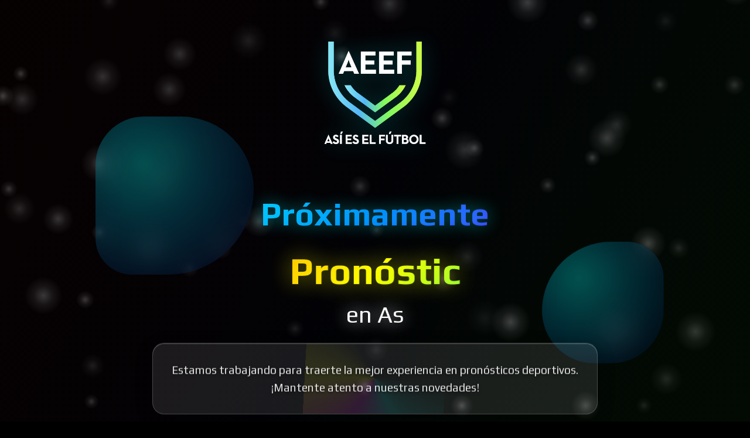

--- FILE ---
content_type: text/html
request_url: https://asieselfutbol.pe/pronosticos/ver/172695/pronosticos
body_size: 2306
content:
<!DOCTYPE html>
<html lang="es" prefix="og: http://ogp.me/ns#">
<head>
    <meta charset="UTF-8">
    <meta name="viewport" content="width=device-width, initial-scale=1.0, shrink-to-fit=no">
    
    <!-- SEO Meta Tags -->
    <title>Próximamente Pronósticos Deportivos | Así es el Fútbol | AEEF</title>
    <meta name="description" content="Próximamente volveremos con los mejores pronósticos deportivos en Asieselfutbol.pe. Mantente atento a nuestras novedades para la mejor experiencia en apuestas deportivas y análisis de fútbol.">
    <meta name="keywords" content="pronósticos deportivos, apuestas fútbol, así es el fútbol, aeef, asieselfutbol.pe, predicciones deportivas, análisis fútbol, coming soon">
    <meta name="author" content="Así es el Fútbol - AEEF">
    <meta name="robots" content="index, follow">
    <meta name="language" content="Spanish">
    <meta name="revisit-after" content="7 days">
    <meta name="rating" content="General">
    
    <!-- Canonical URL -->
    <link rel="canonical" href="https://asieselfutbol.pe/">
    
    <!-- Favicon -->
    <link rel="icon" type="image/png" sizes="32x32" href="/favicon-aeef.png">
    <link rel="icon" type="image/png" sizes="16x16" href="/favicon-aeef.png">
    <link rel="shortcut icon" href="/favicon-aeef.png">
    <link rel="apple-touch-icon" sizes="180x180" href="/favicon-aeef.png">
    
    <!-- Open Graph / Facebook -->
    <meta property="og:type" content="website">
    <meta property="og:url" content="https://asieselfutbol.pe/">
    <meta property="og:title" content="Próximamente Pronósticos Deportivos | Así es el Fútbol">
    <meta property="og:description" content="Próximamente volveremos con los mejores pronósticos deportivos. Mantente atento a nuestras novedades para la mejor experiencia en apuestas deportivas.">
    <meta property="og:image" content="https://asieselfutbol.pe/Logo-aeef-web.png">
    <meta property="og:image:width" content="1200">
    <meta property="og:image:height" content="630">
    <meta property="og:image:alt" content="Así es el Fútbol - AEEF Logo">
    <meta property="og:site_name" content="Así es el Fútbol">
    <meta property="og:locale" content="es_PE">
    
    <!-- Twitter Card -->
    <meta name="twitter:card" content="summary_large_image">
    <meta name="twitter:url" content="https://asieselfutbol.pe/">
    <meta name="twitter:title" content="Próximamente Pronósticos Deportivos | Así es el Fútbol">
    <meta name="twitter:description" content="Próximamente volveremos con los mejores pronósticos deportivos. Mantente atento a nuestras novedades.">
    <meta name="twitter:image" content="https://asieselfutbol.pe/Logo-aeef-web.png">
    <meta name="twitter:image:alt" content="Así es el Fútbol - AEEF Logo">
    <meta name="twitter:site" content="@asieselfutbol_">
    <meta name="twitter:creator" content="@asieselfutbol_">
    
    <!-- Additional SEO -->
    <meta name="theme-color" content="#000000">
    <meta name="msapplication-TileColor" content="#000000">
    <meta name="msapplication-navbutton-color" content="#000000">
    <meta name="apple-mobile-web-app-status-bar-style" content="black">
    <meta name="mobile-web-app-capable" content="yes">
    <meta name="apple-mobile-web-app-capable" content="yes">
    <meta name="apple-mobile-web-app-title" content="AEEF">
    
    <!-- Preconnect for performance -->
    <link rel="preconnect" href="https://fonts.googleapis.com">
    <link rel="preconnect" href="https://fonts.gstatic.com" crossorigin>
    <link rel="preconnect" href="https://cdnjs.cloudflare.com">
    
    <!-- Fonts and Styles -->
    <link href="https://fonts.googleapis.com/css2?family=Play:wght@400;700&display=swap" rel="stylesheet">
    <link rel="stylesheet" href="https://cdnjs.cloudflare.com/ajax/libs/font-awesome/6.4.0/css/all.min.css" integrity="sha512-iecdLmaskl7CVkqkXNQ/ZH/XLlvWZOJyj7Yy7tcenmpD1ypASozpmT/E0iPtmFIB46ZmdtAc9eNBvH0H/ZpiBw==" crossorigin="anonymous" referrerpolicy="no-referrer">
    <link rel="stylesheet" href="/styles.css">
    
    <!-- Structured Data (JSON-LD) -->
    <script type="application/ld+json">
    {
        "@context": "https://schema.org",
        "@type": "WebSite",
        "name": "Así es el Fútbol",
        "alternateName": "AEEF",
        "url": "https://asieselfutbol.pe/",
        "description": "Portal líder en pronósticos deportivos y análisis de fútbol en Perú",
        "publisher": {
            "@type": "Organization",
            "name": "Así es el Fútbol",
            "logo": {
                "@type": "ImageObject",
                "url": "https://asieselfutbol.pe/Logo-aeef-web.png"
            },
            "sameAs": [
                "https://www.facebook.com/asieselfutbol.pe",
                "https://www.instagram.com/asieselfutbol",
                "https://www.twitter.com/asieselfutbol_"
            ]
        },
        "inLanguage": "es-PE",
        "dateModified": "2025-01-18",
        "mainEntity": {
            "@type": "WebPage",
            "@id": "https://asieselfutbol.pe/",
            "name": "Próximamente Pronósticos Deportivos",
            "description": "Próximamente volveremos con los mejores pronósticos deportivos en Asieselfutbol.pe"
        }
    }
    </script>
</head>
<body itemscope itemtype="https://schema.org/WebPage">
    <!-- Fondo Liquid Glass Canvas -->
    <canvas id="liquidCanvas" role="presentation" aria-hidden="true"></canvas>
    
    <!-- Contenido Principal -->
    <div class="container">
        <!-- Header con Logo -->
        <header class="logo-container" role="banner">
            <img src="/Logo-aeef-web.png" 
                 alt="Así es el Fútbol - AEEF - Portal de Pronósticos Deportivos" 
                 class="logo"
                 width="300"
                 height="auto"
                 loading="eager"
                 itemprop="logo">
        </header>

        <!-- Contenido Principal -->
        <main class="main-content" role="main" itemprop="mainContentOfPage">
            <section class="hero-section">
                <h1 class="main-title" itemprop="headline">Próximamente volveremos con</h1>
                <h2 class="secondary-title">Pronósticos Deportivos</h2>
                <h3 class="site-title">en Asieselfutbol.pe</h3>
                
                <article class="glass-panel" itemprop="about">
                    <p class="description" itemprop="description">
                        Estamos trabajando para traerte la mejor experiencia en pronósticos deportivos.
                        ¡Mantente atento a nuestras novedades!
                    </p>
                </article>
            </section>
        </main>

        <!-- Footer -->
        <footer class="footer" role="contentinfo" itemscope itemtype="https://schema.org/WPFooter">
            <p itemprop="copyrightNotice">&copy; 2025 Así es el Fútbol - Todos los derechos reservados</p>
            <nav class="social-links" role="navigation" aria-label="Redes sociales" itemscope itemtype="https://schema.org/SiteNavigationElement">
                <a href="https://www.facebook.com/asieselfutbol.pe" 
                   target="_blank" 
                   rel="noopener noreferrer"
                   aria-label="Síguenos en Facebook - Así es el Fútbol"
                   title="Facebook - Así es el Fútbol"
                   itemprop="url">
                    <i class="fab fa-facebook-f" aria-hidden="true"></i>
                    <span class="sr-only">Facebook</span>
                </a>
                <a href="https://www.instagram.com/asieselfutbol" 
                   target="_blank" 
                   rel="noopener noreferrer"
                   aria-label="Síguenos en Instagram - Así es el Fútbol"
                   title="Instagram - Así es el Fútbol"
                   itemprop="url">
                    <i class="fab fa-instagram" aria-hidden="true"></i>
                    <span class="sr-only">Instagram</span>
                </a>
                <a href="https://www.twitter.com/asieselfutbol_" 
                   target="_blank" 
                   rel="noopener noreferrer"
                   aria-label="Síguenos en Twitter - Así es el Fútbol"
                   title="Twitter - Así es el Fútbol"
                   itemprop="url">
                    <i class="fab fa-twitter" aria-hidden="true"></i>
                    <span class="sr-only">Twitter</span>
                </a>
            </nav>
        </footer>
    </div>

    <!-- Partículas Liquid Glass -->
    <div class="liquid-particles" role="presentation" aria-hidden="true"></div>

    <!-- Script de animación -->
    <script src="/liquid-glass.js" defer></script>
    
    <!-- Breadcrumb structured data -->
    <script type="application/ld+json">
    {
        "@context": "https://schema.org",
        "@type": "BreadcrumbList",
        "itemListElement": [{
            "@type": "ListItem",
            "position": 1,
            "name": "Inicio",
            "item": "https://asieselfutbol.pe/"
        }]
    }
    </script>
</body>
</html>


--- FILE ---
content_type: text/css
request_url: https://asieselfutbol.pe/styles.css
body_size: 2093
content:
/* Reset y configuración base */
* {
    margin: 0;
    padding: 0;
    box-sizing: border-box;
}

body {
    font-family: 'Play', sans-serif;
    background: #000;
    color: #fff;
    overflow-x: hidden;
    min-height: 100vh;
    position: relative;
}

/* Canvas para efecto Liquid Glass */
#liquidCanvas {
    position: fixed;
    top: 0;
    left: 0;
    width: 100%;
    height: 100%;
    z-index: -1;
    pointer-events: none;
}

/* Contenedor principal */
.container {
    position: relative;
    z-index: 1;
    min-height: 100vh;
    padding: 20px;
    display: flex;
    flex-direction: column;
    align-items: center;
    justify-content: center;
}


/* Logo */
.logo-container {
    margin-bottom: 40px;
    animation: logoGlow 3s ease-in-out infinite alternate;
}

.logo {
    max-width: 300px;
    height: auto;
    filter: drop-shadow(0 0 20px rgba(0, 255, 255, 0.3));
    transition: all 0.3s ease;
}

.logo:hover {
    filter: drop-shadow(0 0 30px rgba(0, 255, 255, 0.6));
    transform: scale(1.05);
}

@keyframes logoGlow {
    from {
        filter: drop-shadow(0 0 20px rgba(0, 255, 255, 0.3));
    }
    to {
        filter: drop-shadow(0 0 40px rgba(0, 255, 255, 0.8));
    }
}

/* Contenido Principal */
.main-content {
    text-align: center;
    max-width: 800px;
    padding: 0 20px;
}

.main-title {
    font-size: 3.5rem;
    font-weight: 700;
    margin-bottom: 20px;
    background: linear-gradient(135deg, #00ffff, #0080ff, #8000ff);
    background-clip: text;
    -webkit-background-clip: text;
    -webkit-text-fill-color: transparent;
    animation: titleWave 4s ease-in-out infinite;
    text-shadow: 0 0 30px rgba(0, 255, 255, 0.5);
}

.secondary-title {
    font-size: 4rem;
    font-weight: 700;
    margin-bottom: 15px;
    background: linear-gradient(135deg, #ff6b00, #ffff00, #00ff80);
    background-clip: text;
    -webkit-background-clip: text;
    -webkit-text-fill-color: transparent;
    animation: titlePulse 3s ease-in-out infinite;
    text-shadow: 0 0 40px rgba(255, 255, 0, 0.6);
}

.site-title {
    font-size: 2.5rem;
    font-weight: 400;
    margin-bottom: 40px;
    color: #fff;
    text-shadow: 0 0 20px rgba(255, 255, 255, 0.5);
    animation: siteGlow 2s ease-in-out infinite alternate;
}

@keyframes titleWave {
    0%, 100% { transform: translateY(0px); }
    50% { transform: translateY(-10px); }
}

@keyframes titlePulse {
    0%, 100% { transform: scale(1); }
    50% { transform: scale(1.05); }
}

@keyframes siteGlow {
    from { text-shadow: 0 0 20px rgba(255, 255, 255, 0.5); }
    to { text-shadow: 0 0 30px rgba(255, 255, 255, 0.8); }
}

/* Panel de vidrio */
.glass-panel {
    background: rgba(255, 255, 255, 0.1);
    backdrop-filter: blur(20px);
    border-radius: 20px;
    padding: 30px;
    border: 1px solid rgba(255, 255, 255, 0.2);
    box-shadow: 
        0 8px 32px rgba(0, 0, 0, 0.3),
        inset 0 1px 0 rgba(255, 255, 255, 0.2);
    position: relative;
    overflow: hidden;
    margin-top: 30px;
    animation: panelFloat 6s ease-in-out infinite;
}

.glass-panel::before {
    content: '';
    position: absolute;
    top: -50%;
    left: -50%;
    width: 200%;
    height: 200%;
    background: conic-gradient(
        from 0deg at 50% 50%,
        transparent 0deg,
        rgba(0, 255, 255, 0.1) 60deg,
        rgba(255, 0, 255, 0.1) 120deg,
        rgba(255, 255, 0, 0.1) 180deg,
        transparent 240deg,
        transparent 360deg
    );
    animation: rotateBorder 10s linear infinite;
    z-index: -1;
}

@keyframes panelFloat {
    0%, 100% { transform: translateY(0px) rotateX(0deg); }
    50% { transform: translateY(-15px) rotateX(2deg); }
}

@keyframes rotateBorder {
    from { transform: rotate(0deg); }
    to { transform: rotate(360deg); }
}

.description {
    font-size: 1.2rem;
    line-height: 1.6;
    color: rgba(255, 255, 255, 0.9);
    text-shadow: 0 2px 4px rgba(0, 0, 0, 0.5);
}

/* Partículas Liquid Glass */
.liquid-particles {
    position: fixed;
    top: 0;
    left: 0;
    width: 100%;
    height: 100%;
    pointer-events: none;
    z-index: 0;
}

.liquid-particles::before,
.liquid-particles::after {
    content: '';
    position: absolute;
    border-radius: 50%;
    background: radial-gradient(
        circle at 30% 30%,
        rgba(0, 255, 255, 0.3) 0%,
        rgba(0, 200, 255, 0.2) 40%,
        rgba(0, 100, 255, 0.1) 80%,
        transparent 100%
    );
    backdrop-filter: blur(20px);
    animation: liquidFloat 15s ease-in-out infinite;
}

.liquid-particles::before {
    width: 300px;
    height: 300px;
    top: 20%;
    left: 10%;
    animation-delay: -5s;
}

.liquid-particles::after {
    width: 200px;
    height: 200px;
    top: 60%;
    right: 10%;
    animation-delay: -10s;
}

@keyframes liquidFloat {
    0%, 100% { 
        transform: translate(0, 0) scale(1);
        border-radius: 50%;
    }
    25% { 
        transform: translate(50px, -30px) scale(1.1);
        border-radius: 60% 40% 30% 70%;
    }
    50% { 
        transform: translate(20px, 40px) scale(0.9);
        border-radius: 40% 60% 70% 30%;
    }
    75% { 
        transform: translate(-30px, -20px) scale(1.05);
        border-radius: 70% 30% 50% 50%;
    }
}

/* Footer */
.footer {
    margin-top: 60px;
    text-align: center;
    padding: 20px 0;
    backdrop-filter: blur(10px);
    background: rgba(0, 0, 0, 0.3);
    border-radius: 15px;
    border: 1px solid rgba(255, 255, 255, 0.1);
}

.footer p {
    margin-bottom: 15px;
    color: rgba(255, 255, 255, 0.8);
}

.social-links {
    display: flex;
    justify-content: center;
    gap: 20px;
}

.social-links a {
    display: inline-flex;
    align-items: center;
    justify-content: center;
    width: 60px;
    height: 60px;
    background: rgba(255, 255, 255, 0.1);
    backdrop-filter: blur(10px);
    border-radius: 50%;
    color: #fff;
    text-decoration: none;
    transition: all 0.3s ease;
    border: 1px solid rgba(255, 255, 255, 0.2);
    position: relative;
    overflow: hidden;
}

.social-links a:hover {
    background: rgba(0, 255, 255, 0.2);
    transform: translateY(-5px) scale(1.1);
    box-shadow: 0 10px 25px rgba(0, 255, 255, 0.3);
}

.social-links a:nth-child(1):hover {
    background: rgba(24, 119, 242, 0.3);
    box-shadow: 0 10px 25px rgba(24, 119, 242, 0.4);
}

.social-links a:nth-child(2):hover {
    background: rgba(225, 48, 108, 0.3);
    box-shadow: 0 10px 25px rgba(225, 48, 108, 0.4);
}

.social-links a:nth-child(3):hover {
    background: rgba(29, 161, 242, 0.3);
    box-shadow: 0 10px 25px rgba(29, 161, 242, 0.4);
}

.social-links i {
    font-size: 1.5rem;
    display: block;
    filter: drop-shadow(0 2px 4px rgba(0, 0, 0, 0.3));
    transition: all 0.3s ease;
}

/* Responsive Design */
@media (max-width: 768px) {
    .main-title {
        font-size: 2.5rem;
    }
    
    .secondary-title {
        font-size: 3rem;
    }
    
    .site-title {
        font-size: 1.8rem;
    }
    
    .logo {
        max-width: 200px;
    }
    
    .glass-panel {
        padding: 20px;
        margin: 20px 10px;
    }
    
    .description {
        font-size: 1rem;
    }
    
    .social-links a {
        width: 50px;
        height: 50px;
    }
    
    .social-links i {
        font-size: 1.2rem;
    }
}

@media (max-width: 480px) {
    .main-title {
        font-size: 2rem;
    }
    
    .secondary-title {
        font-size: 2.5rem;
    }
    
    .site-title {
        font-size: 1.5rem;
    }
    
    .logo {
        max-width: 150px;
    }
    
    .container {
        padding: 10px;
    }
    
    .social-links {
        gap: 15px;
    }
    
    .social-links a {
        width: 45px;
        height: 45px;
    }
    
    .social-links i {
        font-size: 1rem;
    }
}

/* Efectos adicionales de glassmorphism */
.glass-effect {
    background: rgba(255, 255, 255, 0.08);
    backdrop-filter: blur(16px);
    border-radius: 16px;
    border: 1px solid rgba(255, 255, 255, 0.125);
    box-shadow: 0 8px 32px rgba(0, 0, 0, 0.3);
}

/* Accesibilidad - Clase para lectores de pantalla */
.sr-only {
    position: absolute;
    width: 1px;
    height: 1px;
    padding: 0;
    margin: -1px;
    overflow: hidden;
    clip: rect(0, 0, 0, 0);
    white-space: nowrap;
    border: 0;
}

.sr-only:focus {
    position: static;
    width: auto;
    height: auto;
    padding: inherit;
    margin: inherit;
    overflow: visible;
    clip: auto;
    white-space: normal;
}

/* Animación de carga de página */
@keyframes pageLoad {
    from {
        opacity: 0;
        transform: translateY(30px);
    }
    to {
        opacity: 1;
        transform: translateY(0);
    }
}

.container > * {
    animation: pageLoad 1s ease-out forwards;
}

.logo-container {
    animation-delay: 0.2s;
}

.main-content {
    animation-delay: 0.4s;
}

.footer {
    animation-delay: 0.6s;
}


--- FILE ---
content_type: application/javascript
request_url: https://asieselfutbol.pe/liquid-glass.js
body_size: 3275
content:
// Configuración del efecto Liquid Glass
class LiquidGlass {
    constructor() {
        this.canvas = document.getElementById('liquidCanvas');
        this.ctx = this.canvas.getContext('2d');
        this.particles = [];
        this.mouse = { x: 0, y: 0 };
        this.time = 0;
        
        this.init();
        this.setupEventListeners();
        this.animate();
    }

    init() {
        this.resizeCanvas();
        this.createParticles();
    }

    resizeCanvas() {
        this.canvas.width = window.innerWidth;
        this.canvas.height = window.innerHeight;
    }

    createParticles() {
        const particleCount = Math.floor((window.innerWidth * window.innerHeight) / 15000);
        
        for (let i = 0; i < particleCount; i++) {
            this.particles.push({
                x: Math.random() * this.canvas.width,
                y: Math.random() * this.canvas.height,
                vx: (Math.random() - 0.5) * 0.5,
                vy: (Math.random() - 0.5) * 0.5,
                size: Math.random() * 80 + 40,
                opacity: Math.random() * 0.3 + 0.1,
                color: this.getRandomColor(),
                morphSpeed: Math.random() * 0.02 + 0.01,
                phase: Math.random() * Math.PI * 2
            });
        }
    }

    getRandomColor() {
        const colors = [
            { r: 0, g: 255, b: 255 },    // Cyan
            { r: 128, g: 0, b: 255 },    // Purple
            { r: 0, g: 128, b: 255 },    // Blue
            { r: 255, g: 0, b: 128 },    // Pink
            { r: 0, g: 255, b: 128 }     // Green-blue
        ];
        return colors[Math.floor(Math.random() * colors.length)];
    }

    setupEventListeners() {
        window.addEventListener('resize', () => {
            this.resizeCanvas();
        });

        window.addEventListener('mousemove', (e) => {
            this.mouse.x = e.clientX;
            this.mouse.y = e.clientY;
        });

        window.addEventListener('touchmove', (e) => {
            if (e.touches.length > 0) {
                this.mouse.x = e.touches[0].clientX;
                this.mouse.y = e.touches[0].clientY;
            }
        });
    }

    drawLiquidBlob(particle) {
        const { x, y, size, color, opacity, phase, morphSpeed } = particle;
        
        // Crear gradiente radial para efecto de vidrio
        const gradient = this.ctx.createRadialGradient(
            x, y, 0,
            x, y, size
        );
        
        gradient.addColorStop(0, `rgba(${color.r}, ${color.g}, ${color.b}, ${opacity * 0.8})`);
        gradient.addColorStop(0.4, `rgba(${color.r}, ${color.g}, ${color.b}, ${opacity * 0.4})`);
        gradient.addColorStop(0.7, `rgba(${color.r}, ${color.g}, ${color.b}, ${opacity * 0.2})`);
        gradient.addColorStop(1, `rgba(${color.r}, ${color.g}, ${color.b}, 0)`);

        this.ctx.save();
        
        // Aplicar transformaciones para el efecto morphing
        this.ctx.translate(x, y);
        
        // Crear forma orgánica que cambia con el tiempo
        this.ctx.beginPath();
        
        const points = 8;
        const radiusVariation = Math.sin(this.time * morphSpeed + phase) * 0.3 + 1;
        
        for (let i = 0; i <= points; i++) {
            const angle = (i / points) * Math.PI * 2;
            const radius = size * (0.7 + Math.sin(angle * 3 + this.time * morphSpeed * 2 + phase) * 0.3) * radiusVariation;
            
            const px = Math.cos(angle) * radius;
            const py = Math.sin(angle) * radius;
            
            if (i === 0) {
                this.ctx.moveTo(px, py);
            } else {
                // Usar curvas Bezier para suavizar las formas
                const prevAngle = ((i - 1) / points) * Math.PI * 2;
                const prevRadius = size * (0.7 + Math.sin(prevAngle * 3 + this.time * morphSpeed * 2 + phase) * 0.3) * radiusVariation;
                const prevPx = Math.cos(prevAngle) * prevRadius;
                const prevPy = Math.sin(prevAngle) * prevRadius;
                
                const cpx1 = prevPx + Math.cos(prevAngle + Math.PI / 2) * prevRadius * 0.3;
                const cpy1 = prevPy + Math.sin(prevAngle + Math.PI / 2) * prevRadius * 0.3;
                const cpx2 = px + Math.cos(angle - Math.PI / 2) * radius * 0.3;
                const cpy2 = py + Math.sin(angle - Math.PI / 2) * radius * 0.3;
                
                this.ctx.bezierCurveTo(cpx1, cpy1, cpx2, cpy2, px, py);
            }
        }
        
        this.ctx.closePath();
        this.ctx.fillStyle = gradient;
        this.ctx.fill();
        
        // Añadir efecto de refracción/brillo
        this.ctx.beginPath();
        const highlightSize = size * 0.3;
        const highlightX = -size * 0.2;
        const highlightY = -size * 0.2;
        
        const highlightGradient = this.ctx.createRadialGradient(
            highlightX, highlightY, 0,
            highlightX, highlightY, highlightSize
        );
        
        highlightGradient.addColorStop(0, `rgba(255, 255, 255, ${opacity * 0.6})`);
        highlightGradient.addColorStop(0.5, `rgba(255, 255, 255, ${opacity * 0.2})`);
        highlightGradient.addColorStop(1, 'rgba(255, 255, 255, 0)');
        
        this.ctx.arc(highlightX, highlightY, highlightSize, 0, Math.PI * 2);
        this.ctx.fillStyle = highlightGradient;
        this.ctx.fill();
        
        this.ctx.restore();
    }

    updateParticles() {
        this.particles.forEach(particle => {
            // Movimiento básico
            particle.x += particle.vx;
            particle.y += particle.vy;
            
            // Interacción con el mouse
            const dx = this.mouse.x - particle.x;
            const dy = this.mouse.y - particle.y;
            const distance = Math.sqrt(dx * dx + dy * dy);
            const maxDistance = 150;
            
            if (distance < maxDistance) {
                const force = (maxDistance - distance) / maxDistance;
                const angle = Math.atan2(dy, dx);
                particle.vx -= Math.cos(angle) * force * 0.02;
                particle.vy -= Math.sin(angle) * force * 0.02;
            }
            
            // Aplicar fricción
            particle.vx *= 0.99;
            particle.vy *= 0.99;
            
            // Mantener velocidad mínima
            if (Math.abs(particle.vx) < 0.1) particle.vx += (Math.random() - 0.5) * 0.02;
            if (Math.abs(particle.vy) < 0.1) particle.vy += (Math.random() - 0.5) * 0.02;
            
            // Rebotar en los bordes
            if (particle.x < -particle.size) {
                particle.x = this.canvas.width + particle.size;
            } else if (particle.x > this.canvas.width + particle.size) {
                particle.x = -particle.size;
            }
            
            if (particle.y < -particle.size) {
                particle.y = this.canvas.height + particle.size;
            } else if (particle.y > this.canvas.height + particle.size) {
                particle.y = -particle.size;
            }
            
            // Variación de opacidad
            particle.opacity += Math.sin(this.time * 0.01 + particle.phase) * 0.001;
            particle.opacity = Math.max(0.05, Math.min(0.4, particle.opacity));
        });
    }

    drawBackground() {
        // Gradiente de fondo animado
        const gradient = this.ctx.createLinearGradient(0, 0, this.canvas.width, this.canvas.height);
        
        const hue1 = (this.time * 0.02) % 360;
        const hue2 = (this.time * 0.03 + 120) % 360;
        
        gradient.addColorStop(0, `hsla(${hue1}, 70%, 5%, 0.3)`);
        gradient.addColorStop(0.5, 'hsla(240, 50%, 3%, 0.5)');
        gradient.addColorStop(1, `hsla(${hue2}, 60%, 8%, 0.3)`);
        
        this.ctx.fillStyle = gradient;
        this.ctx.fillRect(0, 0, this.canvas.width, this.canvas.height);
    }

    animate() {
        this.ctx.clearRect(0, 0, this.canvas.width, this.canvas.height);
        
        this.drawBackground();
        this.updateParticles();
        
        // Dibujar partículas
        this.particles.forEach(particle => {
            this.drawLiquidBlob(particle);
        });
        
        this.time++;
        requestAnimationFrame(() => this.animate());
    }

}

// Efectos adicionales
class AdvancedEffects {
    constructor() {
        this.setupParallax();
        this.setupTextEffects();
        this.setupHoverEffects();
    }

    setupParallax() {
        window.addEventListener('mousemove', (e) => {
            const { clientX, clientY } = e;
            const { innerWidth, innerHeight } = window;
            
            const xPercent = (clientX / innerWidth - 0.5) * 2;
            const yPercent = (clientY / innerHeight - 0.5) * 2;
            
            // Efecto parallax en el logo
            const logo = document.querySelector('.logo');
            if (logo) {
                logo.style.transform = `translate(${xPercent * 10}px, ${yPercent * 10}px) scale(1.05)`;
            }
            
            // Efecto parallax en el panel de vidrio
            const glassPanel = document.querySelector('.glass-panel');
            if (glassPanel) {
                glassPanel.style.transform = `translate(${xPercent * 5}px, ${yPercent * 5}px)`;
            }
        });
    }

    setupTextEffects() {
        // Efecto de escritura para los títulos
        const titles = document.querySelectorAll('.main-title, .secondary-title, .site-title');
        
        titles.forEach(title => {
            const text = title.textContent;
            title.textContent = '';
            
            let i = 0;
            const typeWriter = () => {
                if (i < text.length) {
                    title.textContent += text.charAt(i);
                    i++;
                    setTimeout(typeWriter, 100);
                }
            };
            
            // Iniciar animación después de un pequeño delay
            setTimeout(typeWriter, title.classList.contains('main-title') ? 500 : 
                                    title.classList.contains('secondary-title') ? 1000 : 1500);
        });
    }

    setupHoverEffects() {
        // Efectos de hover para elementos interactivos
        const interactiveElements = document.querySelectorAll('.logo, .glass-panel, .social-links a');
        
        interactiveElements.forEach(element => {
            element.addEventListener('mouseenter', () => {
                element.style.transform += ' scale(1.05)';
                element.style.filter += ' brightness(1.2)';
            });
            
            element.addEventListener('mouseleave', () => {
                element.style.transform = element.style.transform.replace(' scale(1.05)', '');
                element.style.filter = element.style.filter.replace(' brightness(1.2)', '');
            });
        });
    }
}

// Utilidades adicionales
class PageUtils {
    constructor() {
        this.setupSmoothScroll();
        this.setupLoadingAnimation();
        this.setupResponsiveAdjustments();
    }

    setupSmoothScroll() {
        document.querySelectorAll('a[href^="#"]').forEach(anchor => {
            anchor.addEventListener('click', function (e) {
                e.preventDefault();
                const target = document.querySelector(this.getAttribute('href'));
                if (target) {
                    target.scrollIntoView({
                        behavior: 'smooth',
                        block: 'start'
                    });
                }
            });
        });
    }

    setupLoadingAnimation() {
        window.addEventListener('load', () => {
            document.body.style.opacity = '0';
            document.body.style.transition = 'opacity 1s ease-in-out';
            
            setTimeout(() => {
                document.body.style.opacity = '1';
            }, 100);
        });
    }

    setupResponsiveAdjustments() {
        const adjustForMobile = () => {
            const isMobile = window.innerWidth <= 768;
            const particles = document.querySelector('.liquid-particles');
            
            if (particles) {
                particles.style.opacity = isMobile ? '0.5' : '1';
            }
        };

        window.addEventListener('resize', adjustForMobile);
        adjustForMobile();
    }
}

// Inicializar cuando el DOM esté listo
document.addEventListener('DOMContentLoaded', () => {
    // Esperar un momento para que las fuentes se carguen
    setTimeout(() => {
        new LiquidGlass();
        new AdvancedEffects();
        new PageUtils();
        
        console.log('🌊 Liquid Glass effect initialized successfully!');
    }, 500);
});

// Optimización de rendimiento
let ticking = false;

function updateOnScroll() {
    // Optimizar animaciones en scroll
    if (!ticking) {
        requestAnimationFrame(() => {
            // Aquí se pueden agregar optimizaciones adicionales
            ticking = false;
        });
        ticking = true;
    }
}

window.addEventListener('scroll', updateOnScroll);

// Manejo de errores
window.addEventListener('error', (e) => {
    console.warn('Error in liquid glass animation:', e.error);
});
